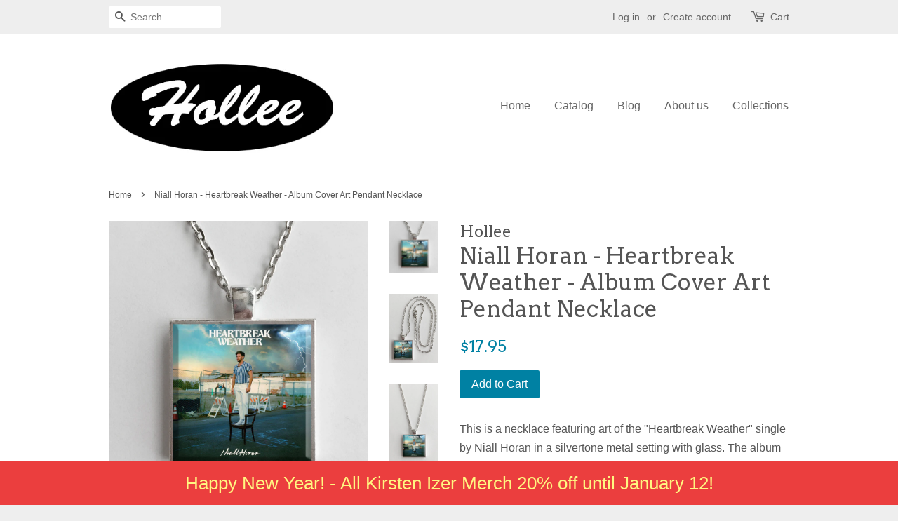

--- FILE ---
content_type: text/html; charset=utf-8
request_url: https://hollee.com/products/niall-horan-heartbreak-weather-album-cover-art-pendant-necklace-1
body_size: 16195
content:
<!doctype html>
<!--[if lt IE 7]><html class="no-js lt-ie9 lt-ie8 lt-ie7" lang="en"> <![endif]-->
<!--[if IE 7]><html class="no-js lt-ie9 lt-ie8" lang="en"> <![endif]-->
<!--[if IE 8]><html class="no-js lt-ie9" lang="en"> <![endif]-->
<!--[if IE 9 ]><html class="ie9 no-js"> <![endif]-->
<!--[if (gt IE 9)|!(IE)]><!--> <html class="no-js"> <!--<![endif]-->
<head>

  <!-- Basic page needs ================================================== -->
  <meta charset="utf-8">
  <meta http-equiv="X-UA-Compatible" content="IE=edge,chrome=1">

  

  <!-- Title and description ================================================== -->
  <title>
  Niall Horan - Heartbreak Weather - Album Cover Art Pendant Necklace &ndash; Hollee
  </title>

  
  <meta name="description" content="This is a necklace featuring art of the &quot;Heartbreak Weather&quot; single by Niall Horan in a silvertone metal setting with glass. The album cover pendant is 1&quot; and on a 20&quot; long silvertone neck chain. The necklace is individually handcrafted by me in the USA. Please avoid exposure to water, such as swimming or showering whi">
  

  <!-- Social meta ================================================== -->
  

  <meta property="og:type" content="product">
  <meta property="og:title" content="Niall Horan - Heartbreak Weather - Album Cover Art Pendant Necklace">
  <meta property="og:url" content="https://hollee.com/products/niall-horan-heartbreak-weather-album-cover-art-pendant-necklace-1">
  
  <meta property="og:image" content="http://hollee.com/cdn/shop/products/niallhoranheartbreak3_grande.jpg?v=1582538548">
  <meta property="og:image:secure_url" content="https://hollee.com/cdn/shop/products/niallhoranheartbreak3_grande.jpg?v=1582538548">
  
  <meta property="og:image" content="http://hollee.com/cdn/shop/products/niallhoranheartbreak2_grande.jpg?v=1582538548">
  <meta property="og:image:secure_url" content="https://hollee.com/cdn/shop/products/niallhoranheartbreak2_grande.jpg?v=1582538548">
  
  <meta property="og:image" content="http://hollee.com/cdn/shop/products/niallhoranheartbreak1_grande.jpg?v=1582538548">
  <meta property="og:image:secure_url" content="https://hollee.com/cdn/shop/products/niallhoranheartbreak1_grande.jpg?v=1582538548">
  
  <meta property="og:price:amount" content="17.95">
  <meta property="og:price:currency" content="USD">



  <meta property="og:description" content="This is a necklace featuring art of the &quot;Heartbreak Weather&quot; single by Niall Horan in a silvertone metal setting with glass. The album cover pendant is 1&quot; and on a 20&quot; long silvertone neck chain. The necklace is individually handcrafted by me in the USA. Please avoid exposure to water, such as swimming or showering whi">


<meta property="og:site_name" content="Hollee">


  <meta name="twitter:card" content="summary">



  <meta name="twitter:title" content="Niall Horan - Heartbreak Weather - Album Cover Art Pendant Necklace">
  <meta name="twitter:description" content="This is a necklace featuring art of the &quot;Heartbreak Weather&quot; single by Niall Horan in a silvertone metal setting with glass. The album cover pendant is 1&quot; and on a 20&quot; long silvertone neck chain. The ">
  <meta name="twitter:image" content="https://hollee.com/cdn/shop/products/niallhoranheartbreak1_large.jpg?v=1582538548">
  <meta name="twitter:image:width" content="480">
  <meta name="twitter:image:height" content="480">



  <!-- Helpers ================================================== -->
  <link rel="canonical" href="https://hollee.com/products/niall-horan-heartbreak-weather-album-cover-art-pendant-necklace-1">
  <meta name="viewport" content="width=device-width,initial-scale=1">
  <meta name="theme-color" content="#0081a3">

  <!-- CSS ================================================== -->
  <link href="//hollee.com/cdn/shop/t/2/assets/timber.scss.css?v=73641641434746344521767648609" rel="stylesheet" type="text/css" media="all" />
  <link href="//hollee.com/cdn/shop/t/2/assets/theme.scss.css?v=154664079156502303201767648608" rel="stylesheet" type="text/css" media="all" />

  

  
    
    
    <link href="//fonts.googleapis.com/css?family=Arvo:400" rel="stylesheet" type="text/css" media="all" />
  




  <!-- Header hook for plugins ================================================== -->
  <script>window.performance && window.performance.mark && window.performance.mark('shopify.content_for_header.start');</script><meta id="shopify-digital-wallet" name="shopify-digital-wallet" content="/14052230/digital_wallets/dialog">
<meta name="shopify-checkout-api-token" content="34d1a1b4779dcfb35f08f3b0a8c33d3e">
<meta id="in-context-paypal-metadata" data-shop-id="14052230" data-venmo-supported="false" data-environment="production" data-locale="en_US" data-paypal-v4="true" data-currency="USD">
<link rel="alternate" type="application/json+oembed" href="https://hollee.com/products/niall-horan-heartbreak-weather-album-cover-art-pendant-necklace-1.oembed">
<script async="async" src="/checkouts/internal/preloads.js?locale=en-US"></script>
<link rel="preconnect" href="https://shop.app" crossorigin="anonymous">
<script async="async" src="https://shop.app/checkouts/internal/preloads.js?locale=en-US&shop_id=14052230" crossorigin="anonymous"></script>
<script id="apple-pay-shop-capabilities" type="application/json">{"shopId":14052230,"countryCode":"US","currencyCode":"USD","merchantCapabilities":["supports3DS"],"merchantId":"gid:\/\/shopify\/Shop\/14052230","merchantName":"Hollee","requiredBillingContactFields":["postalAddress","email"],"requiredShippingContactFields":["postalAddress","email"],"shippingType":"shipping","supportedNetworks":["visa","masterCard","amex","discover","elo","jcb"],"total":{"type":"pending","label":"Hollee","amount":"1.00"},"shopifyPaymentsEnabled":true,"supportsSubscriptions":true}</script>
<script id="shopify-features" type="application/json">{"accessToken":"34d1a1b4779dcfb35f08f3b0a8c33d3e","betas":["rich-media-storefront-analytics"],"domain":"hollee.com","predictiveSearch":true,"shopId":14052230,"locale":"en"}</script>
<script>var Shopify = Shopify || {};
Shopify.shop = "hollee.myshopify.com";
Shopify.locale = "en";
Shopify.currency = {"active":"USD","rate":"1.0"};
Shopify.country = "US";
Shopify.theme = {"name":"Minimal","id":147074119,"schema_name":null,"schema_version":null,"theme_store_id":380,"role":"main"};
Shopify.theme.handle = "null";
Shopify.theme.style = {"id":null,"handle":null};
Shopify.cdnHost = "hollee.com/cdn";
Shopify.routes = Shopify.routes || {};
Shopify.routes.root = "/";</script>
<script type="module">!function(o){(o.Shopify=o.Shopify||{}).modules=!0}(window);</script>
<script>!function(o){function n(){var o=[];function n(){o.push(Array.prototype.slice.apply(arguments))}return n.q=o,n}var t=o.Shopify=o.Shopify||{};t.loadFeatures=n(),t.autoloadFeatures=n()}(window);</script>
<script>
  window.ShopifyPay = window.ShopifyPay || {};
  window.ShopifyPay.apiHost = "shop.app\/pay";
  window.ShopifyPay.redirectState = null;
</script>
<script id="shop-js-analytics" type="application/json">{"pageType":"product"}</script>
<script defer="defer" async type="module" src="//hollee.com/cdn/shopifycloud/shop-js/modules/v2/client.init-shop-cart-sync_BdyHc3Nr.en.esm.js"></script>
<script defer="defer" async type="module" src="//hollee.com/cdn/shopifycloud/shop-js/modules/v2/chunk.common_Daul8nwZ.esm.js"></script>
<script type="module">
  await import("//hollee.com/cdn/shopifycloud/shop-js/modules/v2/client.init-shop-cart-sync_BdyHc3Nr.en.esm.js");
await import("//hollee.com/cdn/shopifycloud/shop-js/modules/v2/chunk.common_Daul8nwZ.esm.js");

  window.Shopify.SignInWithShop?.initShopCartSync?.({"fedCMEnabled":true,"windoidEnabled":true});

</script>
<script>
  window.Shopify = window.Shopify || {};
  if (!window.Shopify.featureAssets) window.Shopify.featureAssets = {};
  window.Shopify.featureAssets['shop-js'] = {"shop-cart-sync":["modules/v2/client.shop-cart-sync_QYOiDySF.en.esm.js","modules/v2/chunk.common_Daul8nwZ.esm.js"],"init-fed-cm":["modules/v2/client.init-fed-cm_DchLp9rc.en.esm.js","modules/v2/chunk.common_Daul8nwZ.esm.js"],"shop-button":["modules/v2/client.shop-button_OV7bAJc5.en.esm.js","modules/v2/chunk.common_Daul8nwZ.esm.js"],"init-windoid":["modules/v2/client.init-windoid_DwxFKQ8e.en.esm.js","modules/v2/chunk.common_Daul8nwZ.esm.js"],"shop-cash-offers":["modules/v2/client.shop-cash-offers_DWtL6Bq3.en.esm.js","modules/v2/chunk.common_Daul8nwZ.esm.js","modules/v2/chunk.modal_CQq8HTM6.esm.js"],"shop-toast-manager":["modules/v2/client.shop-toast-manager_CX9r1SjA.en.esm.js","modules/v2/chunk.common_Daul8nwZ.esm.js"],"init-shop-email-lookup-coordinator":["modules/v2/client.init-shop-email-lookup-coordinator_UhKnw74l.en.esm.js","modules/v2/chunk.common_Daul8nwZ.esm.js"],"pay-button":["modules/v2/client.pay-button_DzxNnLDY.en.esm.js","modules/v2/chunk.common_Daul8nwZ.esm.js"],"avatar":["modules/v2/client.avatar_BTnouDA3.en.esm.js"],"init-shop-cart-sync":["modules/v2/client.init-shop-cart-sync_BdyHc3Nr.en.esm.js","modules/v2/chunk.common_Daul8nwZ.esm.js"],"shop-login-button":["modules/v2/client.shop-login-button_D8B466_1.en.esm.js","modules/v2/chunk.common_Daul8nwZ.esm.js","modules/v2/chunk.modal_CQq8HTM6.esm.js"],"init-customer-accounts-sign-up":["modules/v2/client.init-customer-accounts-sign-up_C8fpPm4i.en.esm.js","modules/v2/client.shop-login-button_D8B466_1.en.esm.js","modules/v2/chunk.common_Daul8nwZ.esm.js","modules/v2/chunk.modal_CQq8HTM6.esm.js"],"init-shop-for-new-customer-accounts":["modules/v2/client.init-shop-for-new-customer-accounts_CVTO0Ztu.en.esm.js","modules/v2/client.shop-login-button_D8B466_1.en.esm.js","modules/v2/chunk.common_Daul8nwZ.esm.js","modules/v2/chunk.modal_CQq8HTM6.esm.js"],"init-customer-accounts":["modules/v2/client.init-customer-accounts_dRgKMfrE.en.esm.js","modules/v2/client.shop-login-button_D8B466_1.en.esm.js","modules/v2/chunk.common_Daul8nwZ.esm.js","modules/v2/chunk.modal_CQq8HTM6.esm.js"],"shop-follow-button":["modules/v2/client.shop-follow-button_CkZpjEct.en.esm.js","modules/v2/chunk.common_Daul8nwZ.esm.js","modules/v2/chunk.modal_CQq8HTM6.esm.js"],"lead-capture":["modules/v2/client.lead-capture_BntHBhfp.en.esm.js","modules/v2/chunk.common_Daul8nwZ.esm.js","modules/v2/chunk.modal_CQq8HTM6.esm.js"],"checkout-modal":["modules/v2/client.checkout-modal_CfxcYbTm.en.esm.js","modules/v2/chunk.common_Daul8nwZ.esm.js","modules/v2/chunk.modal_CQq8HTM6.esm.js"],"shop-login":["modules/v2/client.shop-login_Da4GZ2H6.en.esm.js","modules/v2/chunk.common_Daul8nwZ.esm.js","modules/v2/chunk.modal_CQq8HTM6.esm.js"],"payment-terms":["modules/v2/client.payment-terms_MV4M3zvL.en.esm.js","modules/v2/chunk.common_Daul8nwZ.esm.js","modules/v2/chunk.modal_CQq8HTM6.esm.js"]};
</script>
<script>(function() {
  var isLoaded = false;
  function asyncLoad() {
    if (isLoaded) return;
    isLoaded = true;
    var urls = ["https:\/\/cdn.hextom.com\/js\/freeshippingbar.js?shop=hollee.myshopify.com","https:\/\/cdn.hextom.com\/js\/quickannouncementbar.js?shop=hollee.myshopify.com"];
    for (var i = 0; i < urls.length; i++) {
      var s = document.createElement('script');
      s.type = 'text/javascript';
      s.async = true;
      s.src = urls[i];
      var x = document.getElementsByTagName('script')[0];
      x.parentNode.insertBefore(s, x);
    }
  };
  if(window.attachEvent) {
    window.attachEvent('onload', asyncLoad);
  } else {
    window.addEventListener('load', asyncLoad, false);
  }
})();</script>
<script id="__st">var __st={"a":14052230,"offset":-18000,"reqid":"cd339a5a-e2f4-4f27-95ee-ce8f93f2b3f5-1769012390","pageurl":"hollee.com\/products\/niall-horan-heartbreak-weather-album-cover-art-pendant-necklace-1","u":"dfc1f525c690","p":"product","rtyp":"product","rid":4475446493264};</script>
<script>window.ShopifyPaypalV4VisibilityTracking = true;</script>
<script id="captcha-bootstrap">!function(){'use strict';const t='contact',e='account',n='new_comment',o=[[t,t],['blogs',n],['comments',n],[t,'customer']],c=[[e,'customer_login'],[e,'guest_login'],[e,'recover_customer_password'],[e,'create_customer']],r=t=>t.map((([t,e])=>`form[action*='/${t}']:not([data-nocaptcha='true']) input[name='form_type'][value='${e}']`)).join(','),a=t=>()=>t?[...document.querySelectorAll(t)].map((t=>t.form)):[];function s(){const t=[...o],e=r(t);return a(e)}const i='password',u='form_key',d=['recaptcha-v3-token','g-recaptcha-response','h-captcha-response',i],f=()=>{try{return window.sessionStorage}catch{return}},m='__shopify_v',_=t=>t.elements[u];function p(t,e,n=!1){try{const o=window.sessionStorage,c=JSON.parse(o.getItem(e)),{data:r}=function(t){const{data:e,action:n}=t;return t[m]||n?{data:e,action:n}:{data:t,action:n}}(c);for(const[e,n]of Object.entries(r))t.elements[e]&&(t.elements[e].value=n);n&&o.removeItem(e)}catch(o){console.error('form repopulation failed',{error:o})}}const l='form_type',E='cptcha';function T(t){t.dataset[E]=!0}const w=window,h=w.document,L='Shopify',v='ce_forms',y='captcha';let A=!1;((t,e)=>{const n=(g='f06e6c50-85a8-45c8-87d0-21a2b65856fe',I='https://cdn.shopify.com/shopifycloud/storefront-forms-hcaptcha/ce_storefront_forms_captcha_hcaptcha.v1.5.2.iife.js',D={infoText:'Protected by hCaptcha',privacyText:'Privacy',termsText:'Terms'},(t,e,n)=>{const o=w[L][v],c=o.bindForm;if(c)return c(t,g,e,D).then(n);var r;o.q.push([[t,g,e,D],n]),r=I,A||(h.body.append(Object.assign(h.createElement('script'),{id:'captcha-provider',async:!0,src:r})),A=!0)});var g,I,D;w[L]=w[L]||{},w[L][v]=w[L][v]||{},w[L][v].q=[],w[L][y]=w[L][y]||{},w[L][y].protect=function(t,e){n(t,void 0,e),T(t)},Object.freeze(w[L][y]),function(t,e,n,w,h,L){const[v,y,A,g]=function(t,e,n){const i=e?o:[],u=t?c:[],d=[...i,...u],f=r(d),m=r(i),_=r(d.filter((([t,e])=>n.includes(e))));return[a(f),a(m),a(_),s()]}(w,h,L),I=t=>{const e=t.target;return e instanceof HTMLFormElement?e:e&&e.form},D=t=>v().includes(t);t.addEventListener('submit',(t=>{const e=I(t);if(!e)return;const n=D(e)&&!e.dataset.hcaptchaBound&&!e.dataset.recaptchaBound,o=_(e),c=g().includes(e)&&(!o||!o.value);(n||c)&&t.preventDefault(),c&&!n&&(function(t){try{if(!f())return;!function(t){const e=f();if(!e)return;const n=_(t);if(!n)return;const o=n.value;o&&e.removeItem(o)}(t);const e=Array.from(Array(32),(()=>Math.random().toString(36)[2])).join('');!function(t,e){_(t)||t.append(Object.assign(document.createElement('input'),{type:'hidden',name:u})),t.elements[u].value=e}(t,e),function(t,e){const n=f();if(!n)return;const o=[...t.querySelectorAll(`input[type='${i}']`)].map((({name:t})=>t)),c=[...d,...o],r={};for(const[a,s]of new FormData(t).entries())c.includes(a)||(r[a]=s);n.setItem(e,JSON.stringify({[m]:1,action:t.action,data:r}))}(t,e)}catch(e){console.error('failed to persist form',e)}}(e),e.submit())}));const S=(t,e)=>{t&&!t.dataset[E]&&(n(t,e.some((e=>e===t))),T(t))};for(const o of['focusin','change'])t.addEventListener(o,(t=>{const e=I(t);D(e)&&S(e,y())}));const B=e.get('form_key'),M=e.get(l),P=B&&M;t.addEventListener('DOMContentLoaded',(()=>{const t=y();if(P)for(const e of t)e.elements[l].value===M&&p(e,B);[...new Set([...A(),...v().filter((t=>'true'===t.dataset.shopifyCaptcha))])].forEach((e=>S(e,t)))}))}(h,new URLSearchParams(w.location.search),n,t,e,['guest_login'])})(!0,!0)}();</script>
<script integrity="sha256-4kQ18oKyAcykRKYeNunJcIwy7WH5gtpwJnB7kiuLZ1E=" data-source-attribution="shopify.loadfeatures" defer="defer" src="//hollee.com/cdn/shopifycloud/storefront/assets/storefront/load_feature-a0a9edcb.js" crossorigin="anonymous"></script>
<script crossorigin="anonymous" defer="defer" src="//hollee.com/cdn/shopifycloud/storefront/assets/shopify_pay/storefront-65b4c6d7.js?v=20250812"></script>
<script data-source-attribution="shopify.dynamic_checkout.dynamic.init">var Shopify=Shopify||{};Shopify.PaymentButton=Shopify.PaymentButton||{isStorefrontPortableWallets:!0,init:function(){window.Shopify.PaymentButton.init=function(){};var t=document.createElement("script");t.src="https://hollee.com/cdn/shopifycloud/portable-wallets/latest/portable-wallets.en.js",t.type="module",document.head.appendChild(t)}};
</script>
<script data-source-attribution="shopify.dynamic_checkout.buyer_consent">
  function portableWalletsHideBuyerConsent(e){var t=document.getElementById("shopify-buyer-consent"),n=document.getElementById("shopify-subscription-policy-button");t&&n&&(t.classList.add("hidden"),t.setAttribute("aria-hidden","true"),n.removeEventListener("click",e))}function portableWalletsShowBuyerConsent(e){var t=document.getElementById("shopify-buyer-consent"),n=document.getElementById("shopify-subscription-policy-button");t&&n&&(t.classList.remove("hidden"),t.removeAttribute("aria-hidden"),n.addEventListener("click",e))}window.Shopify?.PaymentButton&&(window.Shopify.PaymentButton.hideBuyerConsent=portableWalletsHideBuyerConsent,window.Shopify.PaymentButton.showBuyerConsent=portableWalletsShowBuyerConsent);
</script>
<script data-source-attribution="shopify.dynamic_checkout.cart.bootstrap">document.addEventListener("DOMContentLoaded",(function(){function t(){return document.querySelector("shopify-accelerated-checkout-cart, shopify-accelerated-checkout")}if(t())Shopify.PaymentButton.init();else{new MutationObserver((function(e,n){t()&&(Shopify.PaymentButton.init(),n.disconnect())})).observe(document.body,{childList:!0,subtree:!0})}}));
</script>
<link id="shopify-accelerated-checkout-styles" rel="stylesheet" media="screen" href="https://hollee.com/cdn/shopifycloud/portable-wallets/latest/accelerated-checkout-backwards-compat.css" crossorigin="anonymous">
<style id="shopify-accelerated-checkout-cart">
        #shopify-buyer-consent {
  margin-top: 1em;
  display: inline-block;
  width: 100%;
}

#shopify-buyer-consent.hidden {
  display: none;
}

#shopify-subscription-policy-button {
  background: none;
  border: none;
  padding: 0;
  text-decoration: underline;
  font-size: inherit;
  cursor: pointer;
}

#shopify-subscription-policy-button::before {
  box-shadow: none;
}

      </style>

<script>window.performance && window.performance.mark && window.performance.mark('shopify.content_for_header.end');</script>

  

<!--[if lt IE 9]>
<script src="//cdnjs.cloudflare.com/ajax/libs/html5shiv/3.7.2/html5shiv.min.js" type="text/javascript"></script>
<script src="//hollee.com/cdn/shop/t/2/assets/respond.min.js?v=52248677837542619231469547861" type="text/javascript"></script>
<link href="//hollee.com/cdn/shop/t/2/assets/respond-proxy.html" id="respond-proxy" rel="respond-proxy" />
<link href="//hollee.com/search?q=247c95391a54aba7015549b6dc3c8a6a" id="respond-redirect" rel="respond-redirect" />
<script src="//hollee.com/search?q=247c95391a54aba7015549b6dc3c8a6a" type="text/javascript"></script>
<![endif]-->



  <script src="//ajax.googleapis.com/ajax/libs/jquery/1.11.0/jquery.min.js" type="text/javascript"></script>
  <script src="//hollee.com/cdn/shop/t/2/assets/modernizr.min.js?v=26620055551102246001469547860" type="text/javascript"></script>

  
  

<script src="https://cdn.shopify.com/extensions/019bc2d0-0f91-74d4-a43b-076b6407206d/quick-announcement-bar-prod-97/assets/quickannouncementbar.js" type="text/javascript" defer="defer"></script>
<link href="https://monorail-edge.shopifysvc.com" rel="dns-prefetch">
<script>(function(){if ("sendBeacon" in navigator && "performance" in window) {try {var session_token_from_headers = performance.getEntriesByType('navigation')[0].serverTiming.find(x => x.name == '_s').description;} catch {var session_token_from_headers = undefined;}var session_cookie_matches = document.cookie.match(/_shopify_s=([^;]*)/);var session_token_from_cookie = session_cookie_matches && session_cookie_matches.length === 2 ? session_cookie_matches[1] : "";var session_token = session_token_from_headers || session_token_from_cookie || "";function handle_abandonment_event(e) {var entries = performance.getEntries().filter(function(entry) {return /monorail-edge.shopifysvc.com/.test(entry.name);});if (!window.abandonment_tracked && entries.length === 0) {window.abandonment_tracked = true;var currentMs = Date.now();var navigation_start = performance.timing.navigationStart;var payload = {shop_id: 14052230,url: window.location.href,navigation_start,duration: currentMs - navigation_start,session_token,page_type: "product"};window.navigator.sendBeacon("https://monorail-edge.shopifysvc.com/v1/produce", JSON.stringify({schema_id: "online_store_buyer_site_abandonment/1.1",payload: payload,metadata: {event_created_at_ms: currentMs,event_sent_at_ms: currentMs}}));}}window.addEventListener('pagehide', handle_abandonment_event);}}());</script>
<script id="web-pixels-manager-setup">(function e(e,d,r,n,o){if(void 0===o&&(o={}),!Boolean(null===(a=null===(i=window.Shopify)||void 0===i?void 0:i.analytics)||void 0===a?void 0:a.replayQueue)){var i,a;window.Shopify=window.Shopify||{};var t=window.Shopify;t.analytics=t.analytics||{};var s=t.analytics;s.replayQueue=[],s.publish=function(e,d,r){return s.replayQueue.push([e,d,r]),!0};try{self.performance.mark("wpm:start")}catch(e){}var l=function(){var e={modern:/Edge?\/(1{2}[4-9]|1[2-9]\d|[2-9]\d{2}|\d{4,})\.\d+(\.\d+|)|Firefox\/(1{2}[4-9]|1[2-9]\d|[2-9]\d{2}|\d{4,})\.\d+(\.\d+|)|Chrom(ium|e)\/(9{2}|\d{3,})\.\d+(\.\d+|)|(Maci|X1{2}).+ Version\/(15\.\d+|(1[6-9]|[2-9]\d|\d{3,})\.\d+)([,.]\d+|)( \(\w+\)|)( Mobile\/\w+|) Safari\/|Chrome.+OPR\/(9{2}|\d{3,})\.\d+\.\d+|(CPU[ +]OS|iPhone[ +]OS|CPU[ +]iPhone|CPU IPhone OS|CPU iPad OS)[ +]+(15[._]\d+|(1[6-9]|[2-9]\d|\d{3,})[._]\d+)([._]\d+|)|Android:?[ /-](13[3-9]|1[4-9]\d|[2-9]\d{2}|\d{4,})(\.\d+|)(\.\d+|)|Android.+Firefox\/(13[5-9]|1[4-9]\d|[2-9]\d{2}|\d{4,})\.\d+(\.\d+|)|Android.+Chrom(ium|e)\/(13[3-9]|1[4-9]\d|[2-9]\d{2}|\d{4,})\.\d+(\.\d+|)|SamsungBrowser\/([2-9]\d|\d{3,})\.\d+/,legacy:/Edge?\/(1[6-9]|[2-9]\d|\d{3,})\.\d+(\.\d+|)|Firefox\/(5[4-9]|[6-9]\d|\d{3,})\.\d+(\.\d+|)|Chrom(ium|e)\/(5[1-9]|[6-9]\d|\d{3,})\.\d+(\.\d+|)([\d.]+$|.*Safari\/(?![\d.]+ Edge\/[\d.]+$))|(Maci|X1{2}).+ Version\/(10\.\d+|(1[1-9]|[2-9]\d|\d{3,})\.\d+)([,.]\d+|)( \(\w+\)|)( Mobile\/\w+|) Safari\/|Chrome.+OPR\/(3[89]|[4-9]\d|\d{3,})\.\d+\.\d+|(CPU[ +]OS|iPhone[ +]OS|CPU[ +]iPhone|CPU IPhone OS|CPU iPad OS)[ +]+(10[._]\d+|(1[1-9]|[2-9]\d|\d{3,})[._]\d+)([._]\d+|)|Android:?[ /-](13[3-9]|1[4-9]\d|[2-9]\d{2}|\d{4,})(\.\d+|)(\.\d+|)|Mobile Safari.+OPR\/([89]\d|\d{3,})\.\d+\.\d+|Android.+Firefox\/(13[5-9]|1[4-9]\d|[2-9]\d{2}|\d{4,})\.\d+(\.\d+|)|Android.+Chrom(ium|e)\/(13[3-9]|1[4-9]\d|[2-9]\d{2}|\d{4,})\.\d+(\.\d+|)|Android.+(UC? ?Browser|UCWEB|U3)[ /]?(15\.([5-9]|\d{2,})|(1[6-9]|[2-9]\d|\d{3,})\.\d+)\.\d+|SamsungBrowser\/(5\.\d+|([6-9]|\d{2,})\.\d+)|Android.+MQ{2}Browser\/(14(\.(9|\d{2,})|)|(1[5-9]|[2-9]\d|\d{3,})(\.\d+|))(\.\d+|)|K[Aa][Ii]OS\/(3\.\d+|([4-9]|\d{2,})\.\d+)(\.\d+|)/},d=e.modern,r=e.legacy,n=navigator.userAgent;return n.match(d)?"modern":n.match(r)?"legacy":"unknown"}(),u="modern"===l?"modern":"legacy",c=(null!=n?n:{modern:"",legacy:""})[u],f=function(e){return[e.baseUrl,"/wpm","/b",e.hashVersion,"modern"===e.buildTarget?"m":"l",".js"].join("")}({baseUrl:d,hashVersion:r,buildTarget:u}),m=function(e){var d=e.version,r=e.bundleTarget,n=e.surface,o=e.pageUrl,i=e.monorailEndpoint;return{emit:function(e){var a=e.status,t=e.errorMsg,s=(new Date).getTime(),l=JSON.stringify({metadata:{event_sent_at_ms:s},events:[{schema_id:"web_pixels_manager_load/3.1",payload:{version:d,bundle_target:r,page_url:o,status:a,surface:n,error_msg:t},metadata:{event_created_at_ms:s}}]});if(!i)return console&&console.warn&&console.warn("[Web Pixels Manager] No Monorail endpoint provided, skipping logging."),!1;try{return self.navigator.sendBeacon.bind(self.navigator)(i,l)}catch(e){}var u=new XMLHttpRequest;try{return u.open("POST",i,!0),u.setRequestHeader("Content-Type","text/plain"),u.send(l),!0}catch(e){return console&&console.warn&&console.warn("[Web Pixels Manager] Got an unhandled error while logging to Monorail."),!1}}}}({version:r,bundleTarget:l,surface:e.surface,pageUrl:self.location.href,monorailEndpoint:e.monorailEndpoint});try{o.browserTarget=l,function(e){var d=e.src,r=e.async,n=void 0===r||r,o=e.onload,i=e.onerror,a=e.sri,t=e.scriptDataAttributes,s=void 0===t?{}:t,l=document.createElement("script"),u=document.querySelector("head"),c=document.querySelector("body");if(l.async=n,l.src=d,a&&(l.integrity=a,l.crossOrigin="anonymous"),s)for(var f in s)if(Object.prototype.hasOwnProperty.call(s,f))try{l.dataset[f]=s[f]}catch(e){}if(o&&l.addEventListener("load",o),i&&l.addEventListener("error",i),u)u.appendChild(l);else{if(!c)throw new Error("Did not find a head or body element to append the script");c.appendChild(l)}}({src:f,async:!0,onload:function(){if(!function(){var e,d;return Boolean(null===(d=null===(e=window.Shopify)||void 0===e?void 0:e.analytics)||void 0===d?void 0:d.initialized)}()){var d=window.webPixelsManager.init(e)||void 0;if(d){var r=window.Shopify.analytics;r.replayQueue.forEach((function(e){var r=e[0],n=e[1],o=e[2];d.publishCustomEvent(r,n,o)})),r.replayQueue=[],r.publish=d.publishCustomEvent,r.visitor=d.visitor,r.initialized=!0}}},onerror:function(){return m.emit({status:"failed",errorMsg:"".concat(f," has failed to load")})},sri:function(e){var d=/^sha384-[A-Za-z0-9+/=]+$/;return"string"==typeof e&&d.test(e)}(c)?c:"",scriptDataAttributes:o}),m.emit({status:"loading"})}catch(e){m.emit({status:"failed",errorMsg:(null==e?void 0:e.message)||"Unknown error"})}}})({shopId: 14052230,storefrontBaseUrl: "https://hollee.com",extensionsBaseUrl: "https://extensions.shopifycdn.com/cdn/shopifycloud/web-pixels-manager",monorailEndpoint: "https://monorail-edge.shopifysvc.com/unstable/produce_batch",surface: "storefront-renderer",enabledBetaFlags: ["2dca8a86"],webPixelsConfigList: [{"id":"194085091","configuration":"{\"pixel_id\":\"414953867785683\",\"pixel_type\":\"facebook_pixel\",\"metaapp_system_user_token\":\"-\"}","eventPayloadVersion":"v1","runtimeContext":"OPEN","scriptVersion":"ca16bc87fe92b6042fbaa3acc2fbdaa6","type":"APP","apiClientId":2329312,"privacyPurposes":["ANALYTICS","MARKETING","SALE_OF_DATA"],"dataSharingAdjustments":{"protectedCustomerApprovalScopes":["read_customer_address","read_customer_email","read_customer_name","read_customer_personal_data","read_customer_phone"]}},{"id":"102170851","configuration":"{\"tagID\":\"2612929744330\"}","eventPayloadVersion":"v1","runtimeContext":"STRICT","scriptVersion":"18031546ee651571ed29edbe71a3550b","type":"APP","apiClientId":3009811,"privacyPurposes":["ANALYTICS","MARKETING","SALE_OF_DATA"],"dataSharingAdjustments":{"protectedCustomerApprovalScopes":["read_customer_address","read_customer_email","read_customer_name","read_customer_personal_data","read_customer_phone"]}},{"id":"shopify-app-pixel","configuration":"{}","eventPayloadVersion":"v1","runtimeContext":"STRICT","scriptVersion":"0450","apiClientId":"shopify-pixel","type":"APP","privacyPurposes":["ANALYTICS","MARKETING"]},{"id":"shopify-custom-pixel","eventPayloadVersion":"v1","runtimeContext":"LAX","scriptVersion":"0450","apiClientId":"shopify-pixel","type":"CUSTOM","privacyPurposes":["ANALYTICS","MARKETING"]}],isMerchantRequest: false,initData: {"shop":{"name":"Hollee","paymentSettings":{"currencyCode":"USD"},"myshopifyDomain":"hollee.myshopify.com","countryCode":"US","storefrontUrl":"https:\/\/hollee.com"},"customer":null,"cart":null,"checkout":null,"productVariants":[{"price":{"amount":17.95,"currencyCode":"USD"},"product":{"title":"Niall Horan - Heartbreak Weather - Album Cover Art Pendant Necklace","vendor":"Hollee","id":"4475446493264","untranslatedTitle":"Niall Horan - Heartbreak Weather - Album Cover Art Pendant Necklace","url":"\/products\/niall-horan-heartbreak-weather-album-cover-art-pendant-necklace-1","type":"Album Cover Art Necklaces"},"id":"31896376508496","image":{"src":"\/\/hollee.com\/cdn\/shop\/products\/niallhoranheartbreak1.jpg?v=1582538548"},"sku":"","title":"Default Title","untranslatedTitle":"Default Title"}],"purchasingCompany":null},},"https://hollee.com/cdn","fcfee988w5aeb613cpc8e4bc33m6693e112",{"modern":"","legacy":""},{"shopId":"14052230","storefrontBaseUrl":"https:\/\/hollee.com","extensionBaseUrl":"https:\/\/extensions.shopifycdn.com\/cdn\/shopifycloud\/web-pixels-manager","surface":"storefront-renderer","enabledBetaFlags":"[\"2dca8a86\"]","isMerchantRequest":"false","hashVersion":"fcfee988w5aeb613cpc8e4bc33m6693e112","publish":"custom","events":"[[\"page_viewed\",{}],[\"product_viewed\",{\"productVariant\":{\"price\":{\"amount\":17.95,\"currencyCode\":\"USD\"},\"product\":{\"title\":\"Niall Horan - Heartbreak Weather - Album Cover Art Pendant Necklace\",\"vendor\":\"Hollee\",\"id\":\"4475446493264\",\"untranslatedTitle\":\"Niall Horan - Heartbreak Weather - Album Cover Art Pendant Necklace\",\"url\":\"\/products\/niall-horan-heartbreak-weather-album-cover-art-pendant-necklace-1\",\"type\":\"Album Cover Art Necklaces\"},\"id\":\"31896376508496\",\"image\":{\"src\":\"\/\/hollee.com\/cdn\/shop\/products\/niallhoranheartbreak1.jpg?v=1582538548\"},\"sku\":\"\",\"title\":\"Default Title\",\"untranslatedTitle\":\"Default Title\"}}]]"});</script><script>
  window.ShopifyAnalytics = window.ShopifyAnalytics || {};
  window.ShopifyAnalytics.meta = window.ShopifyAnalytics.meta || {};
  window.ShopifyAnalytics.meta.currency = 'USD';
  var meta = {"product":{"id":4475446493264,"gid":"gid:\/\/shopify\/Product\/4475446493264","vendor":"Hollee","type":"Album Cover Art Necklaces","handle":"niall-horan-heartbreak-weather-album-cover-art-pendant-necklace-1","variants":[{"id":31896376508496,"price":1795,"name":"Niall Horan - Heartbreak Weather - Album Cover Art Pendant Necklace","public_title":null,"sku":""}],"remote":false},"page":{"pageType":"product","resourceType":"product","resourceId":4475446493264,"requestId":"cd339a5a-e2f4-4f27-95ee-ce8f93f2b3f5-1769012390"}};
  for (var attr in meta) {
    window.ShopifyAnalytics.meta[attr] = meta[attr];
  }
</script>
<script class="analytics">
  (function () {
    var customDocumentWrite = function(content) {
      var jquery = null;

      if (window.jQuery) {
        jquery = window.jQuery;
      } else if (window.Checkout && window.Checkout.$) {
        jquery = window.Checkout.$;
      }

      if (jquery) {
        jquery('body').append(content);
      }
    };

    var hasLoggedConversion = function(token) {
      if (token) {
        return document.cookie.indexOf('loggedConversion=' + token) !== -1;
      }
      return false;
    }

    var setCookieIfConversion = function(token) {
      if (token) {
        var twoMonthsFromNow = new Date(Date.now());
        twoMonthsFromNow.setMonth(twoMonthsFromNow.getMonth() + 2);

        document.cookie = 'loggedConversion=' + token + '; expires=' + twoMonthsFromNow;
      }
    }

    var trekkie = window.ShopifyAnalytics.lib = window.trekkie = window.trekkie || [];
    if (trekkie.integrations) {
      return;
    }
    trekkie.methods = [
      'identify',
      'page',
      'ready',
      'track',
      'trackForm',
      'trackLink'
    ];
    trekkie.factory = function(method) {
      return function() {
        var args = Array.prototype.slice.call(arguments);
        args.unshift(method);
        trekkie.push(args);
        return trekkie;
      };
    };
    for (var i = 0; i < trekkie.methods.length; i++) {
      var key = trekkie.methods[i];
      trekkie[key] = trekkie.factory(key);
    }
    trekkie.load = function(config) {
      trekkie.config = config || {};
      trekkie.config.initialDocumentCookie = document.cookie;
      var first = document.getElementsByTagName('script')[0];
      var script = document.createElement('script');
      script.type = 'text/javascript';
      script.onerror = function(e) {
        var scriptFallback = document.createElement('script');
        scriptFallback.type = 'text/javascript';
        scriptFallback.onerror = function(error) {
                var Monorail = {
      produce: function produce(monorailDomain, schemaId, payload) {
        var currentMs = new Date().getTime();
        var event = {
          schema_id: schemaId,
          payload: payload,
          metadata: {
            event_created_at_ms: currentMs,
            event_sent_at_ms: currentMs
          }
        };
        return Monorail.sendRequest("https://" + monorailDomain + "/v1/produce", JSON.stringify(event));
      },
      sendRequest: function sendRequest(endpointUrl, payload) {
        // Try the sendBeacon API
        if (window && window.navigator && typeof window.navigator.sendBeacon === 'function' && typeof window.Blob === 'function' && !Monorail.isIos12()) {
          var blobData = new window.Blob([payload], {
            type: 'text/plain'
          });

          if (window.navigator.sendBeacon(endpointUrl, blobData)) {
            return true;
          } // sendBeacon was not successful

        } // XHR beacon

        var xhr = new XMLHttpRequest();

        try {
          xhr.open('POST', endpointUrl);
          xhr.setRequestHeader('Content-Type', 'text/plain');
          xhr.send(payload);
        } catch (e) {
          console.log(e);
        }

        return false;
      },
      isIos12: function isIos12() {
        return window.navigator.userAgent.lastIndexOf('iPhone; CPU iPhone OS 12_') !== -1 || window.navigator.userAgent.lastIndexOf('iPad; CPU OS 12_') !== -1;
      }
    };
    Monorail.produce('monorail-edge.shopifysvc.com',
      'trekkie_storefront_load_errors/1.1',
      {shop_id: 14052230,
      theme_id: 147074119,
      app_name: "storefront",
      context_url: window.location.href,
      source_url: "//hollee.com/cdn/s/trekkie.storefront.cd680fe47e6c39ca5d5df5f0a32d569bc48c0f27.min.js"});

        };
        scriptFallback.async = true;
        scriptFallback.src = '//hollee.com/cdn/s/trekkie.storefront.cd680fe47e6c39ca5d5df5f0a32d569bc48c0f27.min.js';
        first.parentNode.insertBefore(scriptFallback, first);
      };
      script.async = true;
      script.src = '//hollee.com/cdn/s/trekkie.storefront.cd680fe47e6c39ca5d5df5f0a32d569bc48c0f27.min.js';
      first.parentNode.insertBefore(script, first);
    };
    trekkie.load(
      {"Trekkie":{"appName":"storefront","development":false,"defaultAttributes":{"shopId":14052230,"isMerchantRequest":null,"themeId":147074119,"themeCityHash":"3409991964726509050","contentLanguage":"en","currency":"USD","eventMetadataId":"0172eaed-0d36-48fb-aa4d-b68e610719f8"},"isServerSideCookieWritingEnabled":true,"monorailRegion":"shop_domain","enabledBetaFlags":["65f19447"]},"Session Attribution":{},"S2S":{"facebookCapiEnabled":true,"source":"trekkie-storefront-renderer","apiClientId":580111}}
    );

    var loaded = false;
    trekkie.ready(function() {
      if (loaded) return;
      loaded = true;

      window.ShopifyAnalytics.lib = window.trekkie;

      var originalDocumentWrite = document.write;
      document.write = customDocumentWrite;
      try { window.ShopifyAnalytics.merchantGoogleAnalytics.call(this); } catch(error) {};
      document.write = originalDocumentWrite;

      window.ShopifyAnalytics.lib.page(null,{"pageType":"product","resourceType":"product","resourceId":4475446493264,"requestId":"cd339a5a-e2f4-4f27-95ee-ce8f93f2b3f5-1769012390","shopifyEmitted":true});

      var match = window.location.pathname.match(/checkouts\/(.+)\/(thank_you|post_purchase)/)
      var token = match? match[1]: undefined;
      if (!hasLoggedConversion(token)) {
        setCookieIfConversion(token);
        window.ShopifyAnalytics.lib.track("Viewed Product",{"currency":"USD","variantId":31896376508496,"productId":4475446493264,"productGid":"gid:\/\/shopify\/Product\/4475446493264","name":"Niall Horan - Heartbreak Weather - Album Cover Art Pendant Necklace","price":"17.95","sku":"","brand":"Hollee","variant":null,"category":"Album Cover Art Necklaces","nonInteraction":true,"remote":false},undefined,undefined,{"shopifyEmitted":true});
      window.ShopifyAnalytics.lib.track("monorail:\/\/trekkie_storefront_viewed_product\/1.1",{"currency":"USD","variantId":31896376508496,"productId":4475446493264,"productGid":"gid:\/\/shopify\/Product\/4475446493264","name":"Niall Horan - Heartbreak Weather - Album Cover Art Pendant Necklace","price":"17.95","sku":"","brand":"Hollee","variant":null,"category":"Album Cover Art Necklaces","nonInteraction":true,"remote":false,"referer":"https:\/\/hollee.com\/products\/niall-horan-heartbreak-weather-album-cover-art-pendant-necklace-1"});
      }
    });


        var eventsListenerScript = document.createElement('script');
        eventsListenerScript.async = true;
        eventsListenerScript.src = "//hollee.com/cdn/shopifycloud/storefront/assets/shop_events_listener-3da45d37.js";
        document.getElementsByTagName('head')[0].appendChild(eventsListenerScript);

})();</script>
<script
  defer
  src="https://hollee.com/cdn/shopifycloud/perf-kit/shopify-perf-kit-3.0.4.min.js"
  data-application="storefront-renderer"
  data-shop-id="14052230"
  data-render-region="gcp-us-central1"
  data-page-type="product"
  data-theme-instance-id="147074119"
  data-theme-name=""
  data-theme-version=""
  data-monorail-region="shop_domain"
  data-resource-timing-sampling-rate="10"
  data-shs="true"
  data-shs-beacon="true"
  data-shs-export-with-fetch="true"
  data-shs-logs-sample-rate="1"
  data-shs-beacon-endpoint="https://hollee.com/api/collect"
></script>
</head>

<body id="niall-horan-heartbreak-weather-album-cover-art-pendant-necklace" class="template-product" >

  <div class="header-bar">
  <div class="wrapper medium-down--hide">
    <div class="post-large--display-table">

      
        <div class="header-bar__left post-large--display-table-cell">

          

          

          
            <div class="header-bar__module header-bar__search">
              


  <form action="/search" method="get" class="header-bar__search-form clearfix" role="search">
    
    <button type="submit" class="btn icon-fallback-text header-bar__search-submit">
      <span class="icon icon-search" aria-hidden="true"></span>
      <span class="fallback-text">Search</span>
    </button>
    <input type="search" name="q" value="" aria-label="Search" class="header-bar__search-input" placeholder="Search">
  </form>


            </div>
          

        </div>
      

      <div class="header-bar__right post-large--display-table-cell">

        
          <ul class="header-bar__module header-bar__module--list">
            
              <li>
                <a href="/account/login" id="customer_login_link">Log in</a>
              </li>
              <li>or</li>
              <li>
                <a href="/account/register" id="customer_register_link">Create account</a>
              </li>  
            
          </ul>
        

        <div class="header-bar__module">
          <span class="header-bar__sep" aria-hidden="true"></span>
          <a href="/cart" class="cart-page-link">
            <span class="icon icon-cart header-bar__cart-icon" aria-hidden="true"></span>
          </a>
        </div>

        <div class="header-bar__module">
          <a href="/cart" class="cart-page-link">
            Cart
            <span class="cart-count header-bar__cart-count hidden-count">0</span>
          </a>
        </div>

        
          
        

      </div>
    </div>
  </div>
  <div class="wrapper post-large--hide">
    <button type="button" class="mobile-nav-trigger" id="MobileNavTrigger">
      <span class="icon icon-hamburger" aria-hidden="true"></span>
      Menu
    </button>
    <a href="/cart" class="cart-page-link mobile-cart-page-link">
      <span class="icon icon-cart header-bar__cart-icon" aria-hidden="true"></span>
      Cart <span class="cart-count hidden-count">0</span>
    </a>
  </div>
  <ul id="MobileNav" class="mobile-nav post-large--hide">
  
  
  
  <li class="mobile-nav__link" aria-haspopup="true">
    
      <a href="/" class="mobile-nav">
        Home
      </a>
    
  </li>
  
  
  <li class="mobile-nav__link" aria-haspopup="true">
    
      <a href="/collections/all" class="mobile-nav">
        Catalog
      </a>
    
  </li>
  
  
  <li class="mobile-nav__link" aria-haspopup="true">
    
      <a href="/blogs/news" class="mobile-nav">
        Blog
      </a>
    
  </li>
  
  
  <li class="mobile-nav__link" aria-haspopup="true">
    
      <a href="/pages/about-us" class="mobile-nav">
        About us
      </a>
    
  </li>
  
  
  <li class="mobile-nav__link" aria-haspopup="true">
    
      <a href="/collections" class="mobile-nav">
        Collections
      </a>
    
  </li>
  

  
    
      <li class="mobile-nav__link">
        <a href="/account/login" id="customer_login_link">Log in</a>
      </li>
      <li class="mobile-nav__link">
        <a href="/account/register" id="customer_register_link">Create account</a>
      </li>
    
  
  
  <li class="mobile-nav__link">
    
      <div class="header-bar__module header-bar__search">
        


  <form action="/search" method="get" class="header-bar__search-form clearfix" role="search">
    
    <button type="submit" class="btn icon-fallback-text header-bar__search-submit">
      <span class="icon icon-search" aria-hidden="true"></span>
      <span class="fallback-text">Search</span>
    </button>
    <input type="search" name="q" value="" aria-label="Search" class="header-bar__search-input" placeholder="Search">
  </form>


      </div>
    
  </li>
  
</ul>

</div>


  <header class="site-header" role="banner">
    <div class="wrapper">

      

      <div class="grid--full post-large--display-table">
        <div class="grid__item post-large--one-third post-large--display-table-cell">
          
            <div class="h1 site-header__logo post-large--left" itemscope itemtype="http://schema.org/Organization">
          
            
              <a href="/" itemprop="url">
                <img src="//hollee.com/cdn/shop/t/2/assets/logo.png?v=160072564676968289731552859994" alt="Hollee" itemprop="logo">
              </a>
            
          
            </div>
          
          
        </div>
        <div class="grid__item post-large--two-thirds post-large--display-table-cell medium-down--hide">
          
<ul class="site-nav post-large--text-right" role="navigation" id="AccessibleNav">
  
    
    
    
      <li >
        <a href="/" class="site-nav__link">Home</a>
      </li>
    
  
    
    
    
      <li >
        <a href="/collections/all" class="site-nav__link">Catalog</a>
      </li>
    
  
    
    
    
      <li >
        <a href="/blogs/news" class="site-nav__link">Blog</a>
      </li>
    
  
    
    
    
      <li >
        <a href="/pages/about-us" class="site-nav__link">About us</a>
      </li>
    
  
    
    
    
      <li >
        <a href="/collections" class="site-nav__link">Collections</a>
      </li>
    
  
</ul>

        </div>
      </div>

      

    </div>
  </header>

  <main class="wrapper main-content" role="main">
    <div class="grid">
        <div class="grid__item">
          <div itemscope itemtype="http://schema.org/Product">

  <meta itemprop="url" content="https://hollee.com/products/niall-horan-heartbreak-weather-album-cover-art-pendant-necklace-1">
  <meta itemprop="image" content="//hollee.com/cdn/shop/products/niallhoranheartbreak1_grande.jpg?v=1582538548">

  <div class="section-header section-header--breadcrumb">
    

<nav class="breadcrumb" role="navigation" aria-label="breadcrumbs">
  <a href="/" title="Back to the frontpage">Home</a>

  

    
    <span aria-hidden="true" class="breadcrumb__sep">&rsaquo;</span>
    <span>Niall Horan - Heartbreak Weather - Album Cover Art Pendant Necklace</span>

  
</nav>


  </div>

  <div class="product-single">
    <div class="grid product-single__hero">
      <div class="grid__item post-large--one-half">

        

          <div class="grid">

            <div class="grid__item four-fifths product-single__photos" id="ProductPhoto">
              
              <img src="//hollee.com/cdn/shop/products/niallhoranheartbreak1_1024x1024.jpg?v=1582538548" alt="Niall Horan - Heartbreak Weather - Album Cover Art Pendant Necklace - Hollee" id="ProductPhotoImg" data-image-id="14354384191568">
            </div>

            <div class="grid__item one-fifth">

              <ul class="grid product-single__thumbnails" id="ProductThumbs">
                
                  <li class="grid__item">
                    <a data-image-id="14354384191568" href="//hollee.com/cdn/shop/products/niallhoranheartbreak1_1024x1024.jpg?v=1582538548" class="product-single__thumbnail">
                      <img src="//hollee.com/cdn/shop/products/niallhoranheartbreak1_grande.jpg?v=1582538548" alt="Niall Horan - Heartbreak Weather - Album Cover Art Pendant Necklace - Hollee">
                    </a>
                  </li>
                
                  <li class="grid__item">
                    <a data-image-id="14354384158800" href="//hollee.com/cdn/shop/products/niallhoranheartbreak2_1024x1024.jpg?v=1582538548" class="product-single__thumbnail">
                      <img src="//hollee.com/cdn/shop/products/niallhoranheartbreak2_grande.jpg?v=1582538548" alt="Niall Horan - Heartbreak Weather - Album Cover Art Pendant Necklace - Hollee">
                    </a>
                  </li>
                
                  <li class="grid__item">
                    <a data-image-id="14354384126032" href="//hollee.com/cdn/shop/products/niallhoranheartbreak3_1024x1024.jpg?v=1582538548" class="product-single__thumbnail">
                      <img src="//hollee.com/cdn/shop/products/niallhoranheartbreak3_grande.jpg?v=1582538548" alt="Niall Horan - Heartbreak Weather - Album Cover Art Pendant Necklace - Hollee">
                    </a>
                  </li>
                
                  <li class="grid__item">
                    <a data-image-id="14354384093264" href="//hollee.com/cdn/shop/products/niallhoranheartbreak4_1024x1024.jpg?v=1582538548" class="product-single__thumbnail">
                      <img src="//hollee.com/cdn/shop/products/niallhoranheartbreak4_grande.jpg?v=1582538548" alt="Niall Horan - Heartbreak Weather - Album Cover Art Pendant Necklace - Hollee">
                    </a>
                  </li>
                
              </ul>

            </div>

          </div>

        

        
        <ul class="gallery" class="hidden">
          
          <li data-image-id="14354384191568" class="gallery__item" data-mfp-src="//hollee.com/cdn/shop/products/niallhoranheartbreak1_1024x1024.jpg?v=1582538548"></li>
          
          <li data-image-id="14354384158800" class="gallery__item" data-mfp-src="//hollee.com/cdn/shop/products/niallhoranheartbreak2_1024x1024.jpg?v=1582538548"></li>
          
          <li data-image-id="14354384126032" class="gallery__item" data-mfp-src="//hollee.com/cdn/shop/products/niallhoranheartbreak3_1024x1024.jpg?v=1582538548"></li>
          
          <li data-image-id="14354384093264" class="gallery__item" data-mfp-src="//hollee.com/cdn/shop/products/niallhoranheartbreak4_1024x1024.jpg?v=1582538548"></li>
          
        </ul>
        

      </div>
      <div class="grid__item post-large--one-half">
        
          <span class="h3" itemprop="brand">Hollee</span>
        
        <h1 itemprop="name">Niall Horan - Heartbreak Weather - Album Cover Art Pendant Necklace</h1>

        <div itemprop="offers" itemscope itemtype="http://schema.org/Offer">
          

          <meta itemprop="priceCurrency" content="USD">
          <link itemprop="availability" href="http://schema.org/InStock">

          <div class="product-single__prices">
            <span id="ProductPrice" class="product-single__price" itemprop="price" content="17.95">
              $17.95
            </span>

            
          </div>

          <form action="/cart/add" method="post" enctype="multipart/form-data" id="AddToCartForm">
            <select name="id" id="productSelect" class="product-single__variants">
              
                

                  <option  selected="selected"  data-sku="" value="31896376508496">Default Title - $17.95 USD</option>

                
              
            </select>

            <div class="product-single__quantity is-hidden">
              <label for="Quantity">Quantity</label>
              <input type="number" id="Quantity" name="quantity" value="1" min="1" class="quantity-selector">
            </div>

            <button type="submit" name="add" id="AddToCart" class="btn">
              <span id="AddToCartText">Add to Cart</span>
            </button>
          </form>

          <div class="product-description rte" itemprop="description">
            <meta charset="utf-8"><span><span>This is a necklace featuring art of the "Heartbreak Weather" single by Niall Horan in a silvertone metal setting with glass. The album cover pendant is 1" and on a 20" long silvertone neck chain. The necklace is individually handcrafted by me in the USA. </span></span><meta charset="utf-8"><span>Please avoid exposure to water, such as swimming or showering while wearing. Show off your favorite artist!</span>
          </div>

          <div id="shopify-product-reviews" data-id="4475446493264"></div>
          
            <hr class="hr--clear hr--small">
            <h2 class="h4">Share this Product</h2>
            



<div class="social-sharing normal" data-permalink="https://hollee.com/products/niall-horan-heartbreak-weather-album-cover-art-pendant-necklace-1">

  
    <a target="_blank" href="//www.facebook.com/sharer.php?u=https://hollee.com/products/niall-horan-heartbreak-weather-album-cover-art-pendant-necklace-1" class="share-facebook" title="Share on Facebook">
      <span class="icon icon-facebook" aria-hidden="true"></span>
      <span class="share-title" aria-hidden="true">Share</span>
      <span class="visually-hidden">Share on Facebook</span>
      
        <span class="share-count" aria-hidden="true">0</span>
      
    </a>
  

  
    <a target="_blank" href="//twitter.com/share?text=Niall%20Horan%20-%20Heartbreak%20Weather%20-%20Album%20Cover%20Art%20Pendant%20Necklace&amp;url=https://hollee.com/products/niall-horan-heartbreak-weather-album-cover-art-pendant-necklace-1" class="share-twitter" title="Tweet on Twitter">
      <span class="icon icon-twitter" aria-hidden="true"></span>
      <span class="share-title" aria-hidden="true">Tweet</span>
      <span class="visually-hidden">Tweet on Twitter</span>
    </a>
  

  

    
      <a target="_blank" href="//pinterest.com/pin/create/button/?url=https://hollee.com/products/niall-horan-heartbreak-weather-album-cover-art-pendant-necklace-1&amp;media=http://hollee.com/cdn/shop/products/niallhoranheartbreak1_1024x1024.jpg?v=1582538548&amp;description=Niall%20Horan%20-%20Heartbreak%20Weather%20-%20Album%20Cover%20Art%20Pendant%20Necklace" class="share-pinterest" title="Pin on Pinterest">
        <span class="icon icon-pinterest" aria-hidden="true"></span>
        <span class="share-title" aria-hidden="true">Pin it</span>
        <span class="visually-hidden">Pin on Pinterest</span>
        
          <span class="share-count" aria-hidden="true">0</span>
        
      </a>
    

    
      <a target="_blank" href="//fancy.com/fancyit?ItemURL=https://hollee.com/products/niall-horan-heartbreak-weather-album-cover-art-pendant-necklace-1&amp;Title=Niall%20Horan%20-%20Heartbreak%20Weather%20-%20Album%20Cover%20Art%20Pendant%20Necklace&amp;Category=Other&amp;ImageURL=//hollee.com/cdn/shop/products/niallhoranheartbreak1_1024x1024.jpg?v=1582538548" class="share-fancy" title="Add to Fancy">
        <span class="icon icon-fancy" aria-hidden="true"></span>
        <span class="share-title" aria-hidden="true">Fancy</span>
        <span class="visually-hidden">Add to Fancy</span>
      </a>
    

  

  
    <a target="_blank" href="//plus.google.com/share?url=https://hollee.com/products/niall-horan-heartbreak-weather-album-cover-art-pendant-necklace-1" class="share-google" title="+1 on Google Plus">
      <!-- Cannot get Google+ share count with JS yet -->
      <span class="icon icon-google_plus" aria-hidden="true"></span>
      
        <span class="share-count" aria-hidden="true">+1</span>
        <span class="visually-hidden">+1 on Google Plus</span>
      
    </a>
  

</div>

          
        </div>

      </div>
    </div>
  </div>

  
    





  <hr class="hr--clear hr--small">
  <div class="section-header section-header--medium">
    <h2 class="h4" class="section-header__title">More from this collection</h2>
  </div>
  <div class="grid-uniform grid-link__container">
    
    
    
      
        
          
          











<div class="grid__item post-large--one-quarter medium--one-quarter small--one-half">
  <a href="/collections/mini-album-art-jewelry/products/cyndi-lauper-shes-so-unusual-album-cover-art-pendant-necklace" class="grid-link">
    <span class="grid-link__image grid-link__image--product">
      
      
      <span class="grid-link__image-centered">
        <img src="//hollee.com/cdn/shop/files/cyndilaupershessounusual1_large.jpg?v=1732477250" alt="Cyndi Lauper - She&#39;s So Unusual - Album Cover Art Pendant Necklace">
      </span>
    </span>
    <p class="grid-link__title">Cyndi Lauper - She's So Unusual - Album Cover Art Pendant Necklace</p>
    
      <p class="grid-link__title grid-link__vendor">Hollee</p>
    
    <p class="grid-link__meta">
      
      
      $17.95
    </p>
  </a>
</div>

        
      
    
      
        
          
          











<div class="grid__item post-large--one-quarter medium--one-quarter small--one-half">
  <a href="/collections/mini-album-art-jewelry/products/shawn-mendes-shawn-album-cover-art-pendant-necklace" class="grid-link">
    <span class="grid-link__image grid-link__image--product">
      
      
      <span class="grid-link__image-centered">
        <img src="//hollee.com/cdn/shop/files/shawnmendesself1_large.jpg?v=1732477113" alt="Shawn Mendes - Shawn - Album Cover Art Pendant Necklace">
      </span>
    </span>
    <p class="grid-link__title">Shawn Mendes - Shawn - Album Cover Art Pendant Necklace</p>
    
      <p class="grid-link__title grid-link__vendor">Hollee</p>
    
    <p class="grid-link__meta">
      
      
      $17.95
    </p>
  </a>
</div>

        
      
    
      
        
          
          











<div class="grid__item post-large--one-quarter medium--one-quarter small--one-half">
  <a href="/collections/mini-album-art-jewelry/products/kendrick-lamar-gnx-album-cover-art-pendant-necklace" class="grid-link">
    <span class="grid-link__image grid-link__image--product">
      
      
      <span class="grid-link__image-centered">
        <img src="//hollee.com/cdn/shop/files/kendrickgnx1_large.jpg?v=1732476776" alt="Kendrick Lamar - GNX - Album Cover Art Pendant Necklace">
      </span>
    </span>
    <p class="grid-link__title">Kendrick Lamar - GNX - Album Cover Art Pendant Necklace</p>
    
      <p class="grid-link__title grid-link__vendor">Hollee</p>
    
    <p class="grid-link__meta">
      
      
      $17.95
    </p>
  </a>
</div>

        
      
    
      
        
          
          











<div class="grid__item post-large--one-quarter medium--one-quarter small--one-half">
  <a href="/collections/mini-album-art-jewelry/products/alanis-morrisette-jagged-little-pill-album-cover-art-pendant-necklace" class="grid-link">
    <span class="grid-link__image grid-link__image--product">
      
      
      <span class="grid-link__image-centered">
        <img src="//hollee.com/cdn/shop/files/alanismorrissettejaggedpill1_large.jpg?v=1729920383" alt="Alanis Morrisette - Jagged Little Pill - Album Cover Art Pendant Necklace">
      </span>
    </span>
    <p class="grid-link__title">Alanis Morrisette - Jagged Little Pill - Album Cover Art Pendant Necklace</p>
    
      <p class="grid-link__title grid-link__vendor">Hollee</p>
    
    <p class="grid-link__meta">
      
      
      $17.95
    </p>
  </a>
</div>

        
      
    
      
        
      
    
  </div>


  

</div>

<script src="//hollee.com/cdn/shopifycloud/storefront/assets/themes_support/option_selection-b017cd28.js" type="text/javascript"></script>
<script>
  var selectCallback = function(variant, selector) {
    timber.productPage({
      money_format: "${{amount}}",
      variant: variant,
      selector: selector,
      translations: {
        add_to_cart : "Add to Cart",
        sold_out : "Sold Out",
        unavailable : "Unavailable"
      }
    });
  };

  jQuery(function($) {
    new Shopify.OptionSelectors('productSelect', {
      product: {"id":4475446493264,"title":"Niall Horan - Heartbreak Weather - Album Cover Art Pendant Necklace","handle":"niall-horan-heartbreak-weather-album-cover-art-pendant-necklace-1","description":"\u003cmeta charset=\"utf-8\"\u003e\u003cspan\u003e\u003cspan\u003eThis is a necklace featuring art of the \"Heartbreak Weather\" single by Niall Horan in a silvertone metal setting with glass. The album cover pendant is 1\" and on a 20\" long silvertone neck chain. The necklace is individually handcrafted by me in the USA. \u003c\/span\u003e\u003c\/span\u003e\u003cmeta charset=\"utf-8\"\u003e\u003cspan\u003ePlease avoid exposure to water, such as swimming or showering while wearing. Show off your favorite artist!\u003c\/span\u003e","published_at":"2020-02-22T16:31:00-05:00","created_at":"2020-02-22T16:31:00-05:00","vendor":"Hollee","type":"Album Cover Art Necklaces","tags":["1d","album","art","boy band","charm","cover","harry styles","liam payne","Louis Tomlinson","mini","miniature","necklace","one direction","pendant","pop","record","rock","silver","single"],"price":1795,"price_min":1795,"price_max":1795,"available":true,"price_varies":false,"compare_at_price":null,"compare_at_price_min":0,"compare_at_price_max":0,"compare_at_price_varies":false,"variants":[{"id":31896376508496,"title":"Default Title","option1":"Default Title","option2":null,"option3":null,"sku":"","requires_shipping":true,"taxable":false,"featured_image":null,"available":true,"name":"Niall Horan - Heartbreak Weather - Album Cover Art Pendant Necklace","public_title":null,"options":["Default Title"],"price":1795,"weight":136,"compare_at_price":null,"inventory_quantity":11,"inventory_management":"shopify","inventory_policy":"continue","barcode":"","requires_selling_plan":false,"selling_plan_allocations":[]}],"images":["\/\/hollee.com\/cdn\/shop\/products\/niallhoranheartbreak1.jpg?v=1582538548","\/\/hollee.com\/cdn\/shop\/products\/niallhoranheartbreak2.jpg?v=1582538548","\/\/hollee.com\/cdn\/shop\/products\/niallhoranheartbreak3.jpg?v=1582538548","\/\/hollee.com\/cdn\/shop\/products\/niallhoranheartbreak4.jpg?v=1582538548"],"featured_image":"\/\/hollee.com\/cdn\/shop\/products\/niallhoranheartbreak1.jpg?v=1582538548","options":["Title"],"media":[{"alt":"Niall Horan - Heartbreak Weather - Album Cover Art Pendant Necklace - Hollee","id":6527353094224,"position":1,"preview_image":{"aspect_ratio":0.945,"height":1728,"width":1633,"src":"\/\/hollee.com\/cdn\/shop\/products\/niallhoranheartbreak1.jpg?v=1582538548"},"aspect_ratio":0.945,"height":1728,"media_type":"image","src":"\/\/hollee.com\/cdn\/shop\/products\/niallhoranheartbreak1.jpg?v=1582538548","width":1633},{"alt":"Niall Horan - Heartbreak Weather - Album Cover Art Pendant Necklace - Hollee","id":6527353061456,"position":2,"preview_image":{"aspect_ratio":0.71,"height":2160,"width":1533,"src":"\/\/hollee.com\/cdn\/shop\/products\/niallhoranheartbreak2.jpg?v=1582538548"},"aspect_ratio":0.71,"height":2160,"media_type":"image","src":"\/\/hollee.com\/cdn\/shop\/products\/niallhoranheartbreak2.jpg?v=1582538548","width":1533},{"alt":"Niall Horan - Heartbreak Weather - Album Cover Art Pendant Necklace - Hollee","id":6527353028688,"position":3,"preview_image":{"aspect_ratio":0.627,"height":2160,"width":1354,"src":"\/\/hollee.com\/cdn\/shop\/products\/niallhoranheartbreak3.jpg?v=1582538548"},"aspect_ratio":0.627,"height":2160,"media_type":"image","src":"\/\/hollee.com\/cdn\/shop\/products\/niallhoranheartbreak3.jpg?v=1582538548","width":1354},{"alt":"Niall Horan - Heartbreak Weather - Album Cover Art Pendant Necklace - Hollee","id":6527352995920,"position":4,"preview_image":{"aspect_ratio":1.328,"height":1627,"width":2160,"src":"\/\/hollee.com\/cdn\/shop\/products\/niallhoranheartbreak4.jpg?v=1582538548"},"aspect_ratio":1.328,"height":1627,"media_type":"image","src":"\/\/hollee.com\/cdn\/shop\/products\/niallhoranheartbreak4.jpg?v=1582538548","width":2160}],"requires_selling_plan":false,"selling_plan_groups":[],"content":"\u003cmeta charset=\"utf-8\"\u003e\u003cspan\u003e\u003cspan\u003eThis is a necklace featuring art of the \"Heartbreak Weather\" single by Niall Horan in a silvertone metal setting with glass. The album cover pendant is 1\" and on a 20\" long silvertone neck chain. The necklace is individually handcrafted by me in the USA. \u003c\/span\u003e\u003c\/span\u003e\u003cmeta charset=\"utf-8\"\u003e\u003cspan\u003ePlease avoid exposure to water, such as swimming or showering while wearing. Show off your favorite artist!\u003c\/span\u003e"},
      onVariantSelected: selectCallback,
      enableHistoryState: true
    });

    // Add label if only one product option and it isn't 'Title'. Could be 'Size'.
    

    // Hide selectors if we only have 1 variant and its title contains 'Default'.
    
      $('.selector-wrapper').hide();
    
  });
</script>

        </div>
    </div>
  </main>

  <footer class="site-footer small--text-center" role="contentinfo">

    <div class="wrapper">

      <div class="grid-uniform">

        
        
        
        
        
        
        
        

        

        
          <div class="grid__item post-large--one-quarter medium--one-half site-footer__links">
            <h3 class="h4"><a href="/blogs/">Latest News</a></h3>
            
            <p class="h5"><a href="" title=""></a></p>
            
            
            <p></p>
            
          </div>
        

        
          <div class="grid__item post-large--one-quarter medium--one-half">
            
            <h3 class="h4">Quick Links</h3>
            
            <ul class="site-footer__links">
              
                <li><a href="/search">Search</a></li>
              
                <li><a href="/pages/about-us">About us</a></li>
              
            </ul>
          </div>
        

        

        
          <div class="grid__item post-large--one-quarter medium--one-half">
            <h3 class="h4">Follow Us</h3>
              
              <ul class="inline-list social-icons">
  
    <li>
      <a class="icon-fallback-text" href="https://twitter.com/hollee" title="Hollee on Twitter">
        <span class="icon icon-twitter" aria-hidden="true"></span>
        <span class="fallback-text">Twitter</span>
      </a>
    </li>
  
  
    <li>
      <a class="icon-fallback-text" href="https://www.facebook.com/holleejewelry/" title="Hollee on Facebook">
        <span class="icon icon-facebook" aria-hidden="true"></span>
        <span class="fallback-text">Facebook</span>
      </a>
    </li>
  
  
    <li>
      <a class="icon-fallback-text" href="https://www.pinterest.com/holleejewelry/" title="Hollee on Pinterest">
        <span class="icon icon-pinterest" aria-hidden="true"></span>
        <span class="fallback-text">Pinterest</span>
      </a>
    </li>
  
  
  
    <li>
      <a class="icon-fallback-text" href="https://www.instagram.com/holleejewelry/" title="Hollee on Instagram">
        <span class="icon icon-instagram" aria-hidden="true"></span>
        <span class="fallback-text">Instagram</span>
      </a>
    </li>
  
  
  
  
  
  
</ul>

          </div>
        

        

        
          <div class="grid__item post-large--one-quarter medium--one-half">
            <h3 class="h4">Newsletter</h3>
            <p>Sign up for the latest news, offers and styles</p>
            

  <div class="form-vertical small--hide">
    <form method="post" action="/contact#contact_form" id="contact_form" accept-charset="UTF-8" class="contact-form"><input type="hidden" name="form_type" value="customer" /><input type="hidden" name="utf8" value="✓" />
      
      
        <input type="hidden" name="contact[tags]" value="newsletter">
        <input type="email" value="" placeholder="Your email" name="contact[email]" id="Email" class="input-group-field" aria-label="Your email" autocorrect="off" autocapitalize="off">
        <input type="submit" class="btn" name="subscribe" id="subscribe" value="Subscribe">
      
    </form>
  </div> 
  <div class="form-vertical post-large--hide large--hide medium--hide">
    <form method="post" action="/contact#contact_form" id="contact_form" accept-charset="UTF-8" class="contact-form"><input type="hidden" name="form_type" value="customer" /><input type="hidden" name="utf8" value="✓" />
      
      
        <input type="hidden" name="contact[tags]" value="newsletter">
        <div class="input-group">
          <input type="email" value="" placeholder="Your email" name="contact[email]" id="Email" class="input-group-field" aria-label="Your email" autocorrect="off" autocapitalize="off">
          <span class="input-group-btn">
            <button type="submit" class="btn" name="commit" id="subscribe">Subscribe</button>
          </span>
        </div>
      
    </form>
  </div>  

          </div>
        
      </div>

      <hr class="hr--small hr--clear">

      <div class="grid">
        <div class="grid__item text-center">
          <p class="site-footer__links">Copyright &copy; 2026, <a href="/" title="">Hollee</a>. <a target="_blank" rel="nofollow" href="https://www.shopify.com?utm_campaign=poweredby&amp;utm_medium=shopify&amp;utm_source=onlinestore">Powered by Shopify</a></p>
        </div>
      </div>

      
        
        <div class="grid">
          <div class="grid__item text-center">
            
            <ul class="inline-list payment-icons">
              
                
                  <li>
                    <span class="icon-fallback-text">
                      <span class="icon icon-american_express" aria-hidden="true"></span>
                      <span class="fallback-text">american express</span>
                    </span>
                  </li>
                
              
                
              
                
              
                
                  <li>
                    <span class="icon-fallback-text">
                      <span class="icon icon-diners_club" aria-hidden="true"></span>
                      <span class="fallback-text">diners club</span>
                    </span>
                  </li>
                
              
                
                  <li>
                    <span class="icon-fallback-text">
                      <span class="icon icon-discover" aria-hidden="true"></span>
                      <span class="fallback-text">discover</span>
                    </span>
                  </li>
                
              
                
              
                
              
                
                  <li>
                    <span class="icon-fallback-text">
                      <span class="icon icon-master" aria-hidden="true"></span>
                      <span class="fallback-text">master</span>
                    </span>
                  </li>
                
              
                
                  <li>
                    <span class="icon-fallback-text">
                      <span class="icon icon-paypal" aria-hidden="true"></span>
                      <span class="fallback-text">paypal</span>
                    </span>
                  </li>
                
              
                
              
                
                  <li>
                    <span class="icon-fallback-text">
                      <span class="icon icon-visa" aria-hidden="true"></span>
                      <span class="fallback-text">visa</span>
                    </span>
                  </li>
                
              
            </ul>
          </div>
        </div>
        
      
    </div>

  </footer>

  

  
    <script src="//hollee.com/cdn/shop/t/2/assets/jquery.flexslider.min.js?v=33237652356059489871469547860" type="text/javascript"></script>
    <script src="//hollee.com/cdn/shop/t/2/assets/slider.js?v=52301095536643206691469547866" type="text/javascript"></script>
  

  <script src="//hollee.com/cdn/shop/t/2/assets/fastclick.min.js?v=29723458539410922371469547860" type="text/javascript"></script>
  <script src="//hollee.com/cdn/shop/t/2/assets/timber.js?v=26526583228822475811469547866" type="text/javascript"></script>
  <script src="//hollee.com/cdn/shop/t/2/assets/theme.js?v=92240907644181103821469547866" type="text/javascript"></script>

  
    
      <script src="//hollee.com/cdn/shop/t/2/assets/magnific-popup.min.js?v=150056207394664341371469547860" type="text/javascript"></script>
    
  

  
    
      <script src="//hollee.com/cdn/shop/t/2/assets/social-buttons.js?v=103197090037676789791469547866" type="text/javascript"></script>
    
  


<!-- **BEGIN** Hextom QAB Integration // Main Include - DO NOT MODIFY -->
    <!-- **BEGIN** Hextom QAB Integration // Main - DO NOT MODIFY -->
<script type="application/javascript">
    window.hextom_qab_meta = {
        p1: [
            
                
                    "d1"
                    ,
                
                    "mubla"
                    ,
                
                    "tra"
                    ,
                
                    "dnab yob"
                    ,
                
                    "mrahc"
                    ,
                
                    "revoc"
                    ,
                
                    "selyts yrrah"
                    ,
                
                    "enyap mail"
                    ,
                
                    "nosnilmoT siuoL"
                    ,
                
                    "inim"
                    ,
                
                    "erutainim"
                    ,
                
                    "ecalkcen"
                    ,
                
                    "noitcerid eno"
                    ,
                
                    "tnadnep"
                    ,
                
                    "pop"
                    ,
                
                    "drocer"
                    ,
                
                    "kcor"
                    ,
                
                    "revlis"
                    ,
                
                    "elgnis"
                    
                
            
        ],
        p2: {
            
        }
    };
</script>
<!-- **END** Hextom QAB Integration // Main - DO NOT MODIFY -->
    <!-- **END** Hextom QAB Integration // Main Include - DO NOT MODIFY -->

<!-- **BEGIN** Hextom FSB Integration // Main Include - DO NOT MODIFY -->
    <!-- **BEGIN** Hextom FSB Integration // Main - DO NOT MODIFY -->
<script type="application/javascript">
    window.hextom_fsb_meta = {
        p1: [
            
                
                    "d1"
                    ,
                
                    "mubla"
                    ,
                
                    "tra"
                    ,
                
                    "dnab yob"
                    ,
                
                    "mrahc"
                    ,
                
                    "revoc"
                    ,
                
                    "selyts yrrah"
                    ,
                
                    "enyap mail"
                    ,
                
                    "nosnilmoT siuoL"
                    ,
                
                    "inim"
                    ,
                
                    "erutainim"
                    ,
                
                    "ecalkcen"
                    ,
                
                    "noitcerid eno"
                    ,
                
                    "tnadnep"
                    ,
                
                    "pop"
                    ,
                
                    "drocer"
                    ,
                
                    "kcor"
                    ,
                
                    "revlis"
                    ,
                
                    "elgnis"
                    
                
            
        ],
        p2: {
            
        },
        p3: [
            
                
                    {
                      "v1": "true"
                    }
                
            
        ]
    };
</script>
<!-- **END** Hextom FSB Integration // Main - DO NOT MODIFY -->
    <!-- **END** Hextom FSB Integration // Main Include - DO NOT MODIFY -->
<div id="shopify-block-ATmdSTUZIVlRLejdna__1027443428159536739" class="shopify-block shopify-app-block"><script type="application/javascript">
    window.hextom_qab_meta = {
        p1: [
            
                
                    "d1"
                    ,
                
                    "mubla"
                    ,
                
                    "tra"
                    ,
                
                    "dnab yob"
                    ,
                
                    "mrahc"
                    ,
                
                    "revoc"
                    ,
                
                    "selyts yrrah"
                    ,
                
                    "enyap mail"
                    ,
                
                    "nosnilmoT siuoL"
                    ,
                
                    "inim"
                    ,
                
                    "erutainim"
                    ,
                
                    "ecalkcen"
                    ,
                
                    "noitcerid eno"
                    ,
                
                    "tnadnep"
                    ,
                
                    "pop"
                    ,
                
                    "drocer"
                    ,
                
                    "kcor"
                    ,
                
                    "revlis"
                    ,
                
                    "elgnis"
                    
                
            
        ],
        p2: {
            
        },
        p3:4475446493264,
        p4:[335966535],
        p5:null,
    };
    
    window.hextom_qab_config = {"shop_active":"yes","record":false,"bars":[{"bar_id":370123,"position":"bottom_cover","adjacent_placement_query":"","adjacent_placement_position":"beforebegin","opacity":1.0,"background_color":"#EB3E3E","text_color":"#FFF681","font":"Helvetica","font_size":26.0,"bar_height":30,"bar_padding":16.0,"message":"{\"type\":\"standard\",\"content\":\"Happy New Year! - All Kirsten Izer Merch 20% off until January 12!\",\"callToAction\":\"none\",\"hasButton\":true,\"entireBarIsClickable\":false,\"buttonText\":\"\",\"buttonLink\":\"\",\"buttonAnimation\":\"none\",\"insertLanguageCode\":false,\"newTab\":false,\"pageLink\":\"\",\"phoneLink\":\"\",\"emailLink\":\"\",\"whatsappLink\":\"\",\"copyCode\":\"\",\"pageLinkButtonText\":\"Check it out\",\"phoneButtonText\":\"Call us\",\"emailButtonText\":\"Email us\",\"whatsappButtonText\":\"Chat with us\",\"copyButtonText\":\"Copy code\",\"copyButtonTextAfter\":\"Code copied!\"}","countries":"","exclude_countries":"","show_time":0.0,"interval_time":0.0,"button_text":"","button_background_color":"#ffbb00","button_text_color":"#2A2C2B","button_disable":true,"button_link":"https://hollee.com/","display_page":"{\"all\":true,\"home\":false,\"products\":{\"isTargeting\":false,\"all\":true,\"tags\":\"\",\"productIds\":\"\",\"collectionIds\":\"\"},\"collections\":{\"isTargeting\":false,\"all\":true,\"collectionIds\":\"\"},\"urls\":\"\",\"keywords\":\"\"}","exclude_page":"{\"noPages\":true,\"home\":false,\"products\":{\"isTargeting\":false,\"all\":true,\"tags\":\"\",\"productIds\":\"\",\"collectionIds\":\"\"},\"collections\":{\"isTargeting\":false,\"all\":true,\"collectionIds\":\"\"},\"urls\":\"\",\"keywords\":\"\"}","start_on":"2025-05-28T01:09:01.911154+00:00","end_on":"","schedule_enabled":false,"new_tab":false,"entire_bar_clickable":false,"source_page":"any","animation_time":0.0,"background_type":"color","background_pic":"","gradient_color_1":"","gradient_color_2":"","gradient_color_3":"","gradient_degree":90,"background_moving_speed":0,"motion_code":"","target_device":"all","close_option":false,"button_animation":"","custom_code":"","selected_products_type":"all","selected_products":"","selected_products_tag":"","selected_customers_types":"{\"tag\":false,\"spent\":false,\"loggedIn\":false}","selected_customers_tag":"","selected_customers_spent_object":"{\"comparisonOperator\":\">\",\"value\":0}","excluded_customers_types":"{\"tag\":false,\"spent\":false,\"loggedIn\":false}","excluded_customers_tag":"","excluded_customers_spent_object":"{\"comparisonOperator\":\">\",\"value\":0}","button_link_insert_language_code":false,"targeted_markets_region_codes":"","translation":"","locales":[]}]};
    
</script>

</div></body>
</html>
